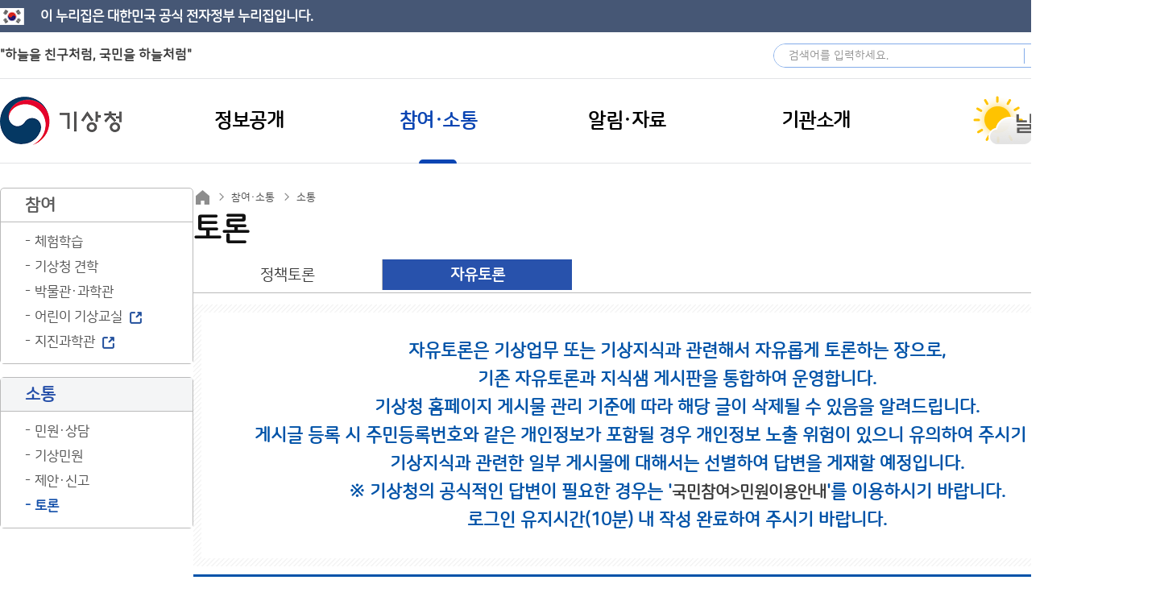

--- FILE ---
content_type: application/javascript
request_url: https://webstats.kma.go.kr/fs4/logger.v4.sol.js
body_size: 29041
content:
/* LOGGER TRACKING SCRIPT V.32.SOL */
/* COPYRIGHT 2002-2024 BIZSPRING INC. */
/* DO NOT MODIFY THIS SCRIPT. */

var _trk_bMSIE=(document.all)?true:false;
var _trk_bJS12=(window.screen)?true:false;
var _TRK_VT = new Date().getTime();
var _TRK_VISIT_NEW = "";

//2015-09-24 cjh : localstorage true/false 
!function(n,e,o){function t(n,e){return typeof n===e}function s(){var n,e,o,s,i,a,f;for(var c in l){if(n=[],e=l[c],e.name&&(n.push(e.name.toLowerCase()),e.options&&e.options.aliases&&e.options.aliases.length))for(o=0;o<e.options.aliases.length;o++)n.push(e.options.aliases[o].toLowerCase());for(s=t(e.fn,"function")?e.fn():e.fn,i=0;i<n.length;i++)a=n[i],f=a.split("."),1===f.length?Modernizr[f[0]]=s:(!Modernizr[f[0]]||Modernizr[f[0]]instanceof Boolean||(Modernizr[f[0]]=new Boolean(Modernizr[f[0]])),Modernizr[f[0]][f[1]]=s),r.push((s?"":"no-")+f.join("-"))}}function i(n){var e=u.className,o=Modernizr._config.classPrefix||"";if(d&&(e=e.baseVal),Modernizr._config.enableJSClass){var t=new RegExp("(^|\\s)"+o+"no-js(\\s|$)");e=e.replace(t,"$1"+o+"js$2")}Modernizr._config.enableClasses&&(e+=" "+o+n.join(" "+o),d?u.className.baseVal=e:u.className=e)}function a(n,e){if("object"==typeof n)for(var o in n)c(n,o)&&a(o,n[o]);else{n=n.toLowerCase();var t=n.split("."),s=Modernizr[t[0]];if(2==t.length&&(s=s[t[1]]),"undefined"!=typeof s)return Modernizr;e="function"==typeof e?e():e,1==t.length?Modernizr[t[0]]=e:(!Modernizr[t[0]]||Modernizr[t[0]]instanceof Boolean||(Modernizr[t[0]]=new Boolean(Modernizr[t[0]])),Modernizr[t[0]][t[1]]=e),i([(e&&0!=e?"":"no-")+t.join("-")]),Modernizr._trigger(n,e)}return Modernizr}var r=[],l=[],f={_version:"3.0.0-alpha.4",_config:{classPrefix:"",enableClasses:!0,enableJSClass:!0,usePrefixes:!0},_q:[],on:function(n,e){var o=this;setTimeout(function(){e(o[n])},0)},addTest:function(n,e,o){l.push({name:n,fn:e,options:o})},addAsyncTest:function(n){l.push({name:null,fn:n})}},Modernizr=function(){};Modernizr.prototype=f,Modernizr=new Modernizr,Modernizr.addTest("localstorage",function(){var n="modernizr";try{return localStorage.setItem(n,n),localStorage.removeItem(n),!0}catch(e){return!1}});var c;!function(){var n={}.hasOwnProperty;c=t(n,"undefined")||t(n.call,"undefined")?function(n,e){return e in n&&t(n.constructor.prototype[e],"undefined")}:function(e,o){return n.call(e,o)}}();var u=e.documentElement,d="svg"===u.nodeName.toLowerCase();f._l={},f.on=function(n,e){this._l[n]||(this._l[n]=[]),this._l[n].push(e),Modernizr.hasOwnProperty(n)&&setTimeout(function(){Modernizr._trigger(n,Modernizr[n])},0)},f._trigger=function(n,e){if(this._l[n]){var o=this._l[n];setTimeout(function(){var n,t;for(n=0;n<o.length;n++)(t=o[n])(e)},0),delete this._l[n]}},Modernizr._q.push(function(){f.addTest=a}),s(),i(r),delete f.addTest,delete f.addAsyncTest;for(var p=0;p<Modernizr._q.length;p++)Modernizr._q[p]();n.Modernizr=Modernizr}(window,document);

function _trk_escape(_str) {
	var str, ch;
	var bEncURI = "N"; try{bEncURI=encodeURI('Y');}catch(_e){}
	if( bEncURI == "Y" ) str=encodeURI(_str); else str = escape(_str);
	str=str.split("+").join("%2B");
	str=str.split("/").join("%2F");
	str=str.split("&").join("%26");
	str=str.split("?").join("%3F");
	str=str.split(":").join("%3A");
	str=str.split("#").join("%23");
	return str;
}

function shortenURL(sourceURL) {
	function detectAndCut(paramName, paramValues) {
		var returnArray = new Array();
		for(var j=0; j<paramValues.length; j++) {
			var paramValuePair = paramValues[j].split("=");
			var param, value;
			if(paramValuePair.length<=2) {
				param = paramValuePair[0];
				value = paramValuePair[1];
			} else {
				param = paramValuePair[0];
				for(var p=1; p<paramValuePair.length; p++) {
					value += paramValuePair[p];
				}
			}

			if(param == paramName) {
				returnArray.push(param + "=");
			} else {
				returnArray.push(paramValues[j]);
			}
		}
		return returnArray;
	}
	var domainParamDetect = new Array("cr2.shopping.naver.com|x", "m.pla.naver.com|link", "adcr.naver.com|x","search.daum.net|rurl");
	var paramParamDetect = new Array("Ncisy|NaPm", "Ncisy|Ncisy", "url|url");
	var newURL = "";
	var domainQueries = sourceURL.split("?");
	var paramValues = new Array();

	if(domainQueries.length >= 2) {
		var domain = domainQueries[0].toLowerCase();
		var query = domainQueries[1];
		paramValues = query.split("&");

		if(domain != "" && paramValues.length>0) {
			for(var i=0; i<domainParamDetect.length; i++) {
				var detectCutPair = domainParamDetect[i].split("|");
				var detect = detectCutPair[0].toLowerCase();
				var cut = detectCutPair[1];

				if(domain.indexOf(detect)>=0) {
					paramValues = detectAndCut(cut, paramValues);
				}
			}
		}

		if(query != "" && paramValues.length>0) {
			for(var i=0; i<paramParamDetect.length; i++) {
				var detectCutPair = paramParamDetect[i].split("|");
				var detect = detectCutPair[0];
				var cut = detectCutPair[1];

				if(query.indexOf(detect)>=0) {
					paramValues = detectAndCut(cut, paramValues);
				}
			}
		}
		newURL = domainQueries[0] + (paramValues.length > 0 ? ("?" + paramValues.join("&")) : "");
	} else if(domainQueries.length == 1) {
		paramValues = domainQueries[0].split("&");
		if(paramValues.length>0) {
			for(var i=0; i<paramParamDetect.length; i++) {
				var detectCutPair = paramParamDetect[i].split("|");
				var detect = detectCutPair[0];
				var cut = detectCutPair[1];

				if(domainQueries[0].indexOf(detect)>=0) {
					paramValues = detectAndCut(cut, paramValues);
				}
			}
		}
		newURL = paramValues.join("&");
	} else {
		newURL = sourceURL;
	}
	return newURL;
}

function _trk_setCookie(name,value,expire) {
	var today=new Date();
	today.setTime(_TRK_VT+ expire);

	var domainStr = "";
	if((typeof _TRK_CDMN)!="undefined" && _TRK_CDMN!="") domainStr = "domain="+_TRK_CDMN+";";
	document.cookie=name+"="+value+"; path=/; "+domainStr+" expires="+today.toGMTString()+";";
}

function _trk_getCookie(name) {
	var cookieName=name+"=";
	var x=0;
	while(x<=document.cookie.length) {
		var y=(x+cookieName.length);
		if(document.cookie.substring(x,y)==cookieName) {
			if((endOfCookie=document.cookie.indexOf(";",y))==-1) endOfCookie=document.cookie.length;
			return unescape(document.cookie.substring(y,endOfCookie));
		}
		x=document.cookie.indexOf(" ",x)+1;
		if(x == 0) break;
	}
	return "";
}

function _trk_getParameter(name) {
	var paraName=name+"=";
	var URL=""+self.document.location.search;
	var tURL=""; try{ tURL=top.document.location.search; }catch(_e){}
	URL=URL+"&"+tURL;
	if(URL.indexOf(paraName)!=-1) {
		var x=URL.indexOf(paraName)+paraName.length;
		var y=URL.substr(x).indexOf("&");
		if(y!=-1) return URL.substring(x,x+y); else return URL.substr(x);
	}
	return "";
}

function _trk_getStorage(CCN) {
	var strName = thisDomain + "_" + CCN;
	var str = "";
	if(_trk_localStorage) {
		str = localStorage.getItem(strName);
		if(str==null) {
			str = "";
		} else {
			var oldC = str.split("_||_");
			var cExp = oldC[1];
			var expGap = cExp - new Date().getTime();
			if(expGap > 0) {
				str = oldC[0];
			} else {
				str = "";
				localStorage.removeItem(strName);
			}
		}
	}
	if(str == "") {
		return _trk_getCookie(CCN);
	} else {
		return str;
	}
}

function _trk_setStorage(CCN, value, expGap) {
	var strName = thisDomain + "_" + CCN;
	var today = new Date();
	today.setTime(_TRK_VT + expGap);
	value = value + "_||_" + today.getTime();
	if(_trk_localStorage){
		localStorage.setItem(strName, value);
	}
}

function _trk_getCCA(CCN) {
	var str = "";
	if(_trk_localStorage) {
		str = _trk_getStorage(CCN);
	} else {
		str = _trk_getCookie(CCN);
	}
	var cExp = 0;
	var oldC = str.split("_|_");
	var newC = new Array();
	var newV = "";
	var today = new Date();
	for(var i=0; i<oldC.length; i++) {
		if(oldC[i] != "") {
			var tmp = oldC[i].split("_,_");
			var ce = tmp[0];
			var cv = tmp[1];
			var rebuildOldC = ce + "_,_" + ((CCN == "_TRK_CRA" || CCN == "_TRK_CQA") ? shortenURL(cv) : cv);
			if(ce > _TRK_VT) {
				newC[newC.length] = rebuildOldC;
				cExp = cExp > ce ? cExp : ce;
			}

		}
	}
	newC.sort();
	newV = newC.join("_|_");
	var expGap = cExp - _TRK_VT;
	if(expGap > 0) {
		if(_trk_localStorage) {
			_trk_setStorage(CCN, newV, expGap);
		} else {
			_trk_setCookie(CCN, _trk_escape(newV), expGap);
		}
	}
	return newV;
}

function _trk_setCCA(CCN, value, expire) {
	var str = _trk_getCCA(CCN);
	var cExp = 0;
	var oldC = str.split("_|_");
	var newC = new Array();
	var newV = "";
	var today = new Date();
	var limitC = 720;
	if(_trk_localStorage) {
		limitC = 1024;
	}

	for(var i=0; i<oldC.length; i++) {
		var tmp = oldC[i].split("_,_");
		var ce = tmp[0];
		var cv = tmp[1];
		if(ce > _TRK_VT) {
			newC[newC.length] = oldC[i];
			cExp = cExp > ce ? cExp : ce;
		}
	}
	today.setTime(_TRK_VT+expire);
	var ce = today.getTime();
	cExp = cExp > ce ? cExp : ce;
	newC[newC.length] = ce + "_,_" + value;

	newC.sort();
	newV = newC.join("_|_");
	while(newV.length > limitC) {
		newC = newC.slice(1);
		newV = newC.join("_|_");
	}
	var expGap = cExp - new Date().getTime();
	if(expGap > 0) {
		if(_trk_localStorage) {
			_trk_setStorage(CCN, newV, expGap);
		} else {
			_trk_setCookie(CCN, _trk_escape(newV), expGap);
		}
	}
}

function getNewSID(len) {
	var str="01234567890abcdef";
	var ret="";
	for(var i=0; i<len; i++) {
		ret=ret+(str.substr(Math.floor(Math.random()*str.length),1));
	}
	return ret;
}

function _trk_make_code_sol(_TRK_SERVER,_TRK_U) {
	var dt=document.title.toString();
	dt=dt.substr(0,128);
	var dr=self.document.referrer;
	var tdr=""; try{ tdr=top.document.referrer; }catch(_e){}
	var tdu=""; try{ tdu=top.document.location.href; }catch(_e){}
	var bFrm=false;
	if(dr==tdu) { dr=tdr; bFrm=true; }
	if(dr=="undefined") dr="";

	var du=self.document.location.href;
	if(du.substr(0,4)=="file") return "";

	var adKeyVal = "";
	if(bFrm) {
		var adParams = new Array("OVKEY", "OVRAW", "netpia", "logger_kw", "source", "keywd", "NVADID", "NVAR", "NVADRANK", "NVADKWD", "NVKWD", "DMCOL", "DMKW", "DMSKW", "DWIT", "DWIC", "gad", "gclid", "gkw", "rcsite", "rctype", "rc_code", "_C_", "_G_", "n_ad_group", "n_media", "n_ad", "n_keyword", "n_query", "n_rank", "n_keyword_id", "k_campaign", "k_adgroup", "k_media", "k_creative", "k_creativelink", "k_rank", "k_keyword", "k_keyword_id", "k_keyword_type", "k_query");
		for(var i=0; i<adParams.length; i++) {
			adKeyVal=_trk_getParameter(adParams[i]);
			if(adKeyVal!="" && du.indexOf(adParams[i]+"=")<0 )
				if(du.indexOf("?")!=-1) du=du+"&"+adParams[i]+"="+adKeyVal;
				else du=du+"?"+adParams[i]+"="+adKeyVal;
		}
	}

	var ce=navigator.cookieEnabled?"Y":"N";
	var je=navigator.javaEnabled()?"Y":"N";
	var ss=""; var cd = "";
	if(_trk_bJS12) {
		ss=screen.width+"x"+screen.height;
		cd=screen.colorDepth;
	}
	if(!dt) dt=""; if(!dr) dr=""; if(!du) du=""; if(!ce) ce=""; if(!je) je="";

	var t = new Date;
	var tye=(_trk_bMSIE)?(t.getYear()):(t.getFullYear()); var tmo=t.getMonth()+1; var tda=t.getDate();
	var tho=t.getHours(); var tmi=t.getMinutes(); var tse=t.getSeconds();
	var tzo=t.getTimezoneOffset();

	var tc = "";
	var prtcl="https://";
	if(prtcl=="https://") _TRK_SERVER=_L_TD;
	tc=tc+prtcl+_TRK_SERVER;

	var bPNF=((typeof _TRK_PI)!="undefined" && _TRK_PI=="PNF")?true:false;
	if(bPNF) tc=tc+"/tracker_click_sol.tsp"; else tc=tc+"/tracker.sol.tsp";

	tc=tc+"?u="+_TRK_U+"&XU=&TREX="+_TRK_EX;
	tc=tc+"&UID="+_TRK_UID+"&SID="+_TRK_SID;
	//2016.01.07. k3363 DMP
	tc=tc+"&DPUID="+_TRK_DPUID;

	dr = shortenURL(dr);
	du = shortenURL(du);

	if(bPNF) {
		tc=tc+"&rnd="+Math.random()+"&CKFL="+_TRK_PI+"&CKDATA="+_trk_escape(du);
	} else {
		tc=tc+"&dr="+_trk_escape(dr)+"&XDR="+"&dt="+_trk_escape(dt)+"&du="+_trk_escape(du);
		if((typeof _TRK_CP)!="undefined" && _TRK_CP!="") tc=tc+"&CP="+_trk_escape(_TRK_CP)+"&XCP=";
		if((typeof _TRK_PI)!="undefined" && _TRK_PI!="") tc=tc+"&PI="+_TRK_PI;
		if((typeof _TRK_PN)!="undefined" && _TRK_PN!="") tc=tc+"&PN="+_trk_escape(_TRK_PN);
		if((typeof _TRK_PND)!="undefined" && _TRK_PND!="") tc=tc+"&PND="+_trk_escape(_TRK_PND);
		if((typeof _TRK_MF)!="undefined" && _TRK_MF!="") tc=tc+"&MF="+_trk_escape(_TRK_MF);
		if((typeof _TRK_PCD)!="undefined" && _TRK_PCD!="") tc=tc+"&PCD="+_trk_escape(_TRK_PCD);
		if((typeof _TRK_PBR)!="undefined" && _TRK_PBR!="") tc=tc+"&PBR="+_trk_escape(_TRK_PBR);
		if((typeof _TRK_PCA)!="undefined" && _TRK_PCA!="") tc=tc+"&PCA="+_trk_escape(_TRK_PCA);
		if((typeof _TRK_OA)!="undefined" && _TRK_OA!="") tc=tc+"&OA="+_TRK_OA;
        if((typeof _TRK_OPC)!="undefined" && _TRK_OPC!="") _TRK_OP = _TRK_OPC;     
		if((typeof _TRK_OP)!="undefined" && _TRK_OP!="") tc=tc+"&OP="+_trk_escape(_TRK_OP);
		if((typeof _TRK_OE)!="undefined" && _TRK_OE!="") tc=tc+"&OE="+_TRK_OE;
		if((typeof _TRK_ODN)!="undefined" && _TRK_ODN!="") tc=tc+"&ODN="+_TRK_ODN;
		if((typeof _TRK_CC)!="undefined" && _TRK_CC!="") tc=tc+"&CC="+_TRK_CC;
		if((typeof _TRK_CG)!="undefined" && _TRK_CG!="") tc=tc+"&CG="+_TRK_CG;
		if((typeof _TRK_RK)!="undefined" && _TRK_RK!="") tc=tc+"&RK="+_trk_escape(_TRK_RK);
		if((typeof _TRK_SX)!="undefined" && _TRK_SX!="") tc=tc+"&SX="+_TRK_SX;
		if((typeof _TRK_AG)!="undefined" && _TRK_AG!="") tc=tc+"&AG="+_TRK_AG;
		if((typeof _TRK_IK)!="undefined" && _TRK_IK!="") tc=tc+"&IK="+_trk_escape(_TRK_IK);
		if((typeof _TRK_CN)!="undefined" && _TRK_CN!="") tc=tc+"&CN="+_trk_escape(_TRK_CN);
		if((typeof _TRK_VC)!="undefined" && _TRK_VC!="") tc=tc+"&VC="+_trk_escape(_TRK_VC);
		tc=tc+"&js=Y"+"&ss="+escape(ss)+"&cd="+cd+"&ce="+ce+"&je="+je+"&tzo="+tzo+"&tye="+tye+"&tmo="+tmo+"&tda="+tda+"&tho="+tho+"&tmi="+tmi+"&tse="+tse;
		if((typeof _TRK_VN)!="undefined" && _TRK_VN>=0) tc=tc+"&VN="+_TRK_VN;
		if((typeof _TRK_VI)!="undefined" && _TRK_VI>=0) tc=tc+"&VI="+_TRK_VI;
		if((typeof _TRK_CR)!="undefined" && _TRK_CR!="") tc=tc+"&CR="+_trk_escape(_TRK_CR)+"&XCR=1";
		if((typeof _TRK_CQ)!="undefined" && _TRK_CQ!="") tc=tc+"&CQ="+_trk_escape(_TRK_CQ)+"&XCQ=1";
		if((typeof _TRK_RV)!="undefined" && _TRK_RV!="") tc=tc+"&RV="+_TRK_RV;
		if((typeof _TRK_VT)!="undefined" && _TRK_VT>=0) tc=tc+"&BT="+_TRK_VT;
		if((typeof _TRK_G1)!="undefined" && _TRK_G1!="") tc=tc+"&G1="+_TRK_G1;
		if((typeof _TRK_G2)!="undefined" && _TRK_G2!="") tc=tc+"&G2="+_TRK_G2;
		if((typeof _TRK_G3)!="undefined" && _TRK_G3!="") tc=tc+"&G3="+_TRK_G3;
		if((typeof _TRK_G4)!="undefined" && _TRK_G4!="") tc=tc+"&G4="+_TRK_G4;
		if((typeof _TRK_G5)!="undefined" && _TRK_G5!="") tc=tc+"&G5="+_TRK_G5;
		if((typeof _TRK_G6)!="undefined" && _TRK_G6!="") tc=tc+"&G6="+_TRK_G6;
		if((typeof _TRK_G7)!="undefined" && _TRK_G7!="") tc=tc+"&G7="+_TRK_G7;
		if((typeof _TRK_G8)!="undefined" && _TRK_G8!="") tc=tc+"&G8="+_TRK_G8;
		if((typeof _TRK_G9)!="undefined" && _TRK_G9!="") tc=tc+"&G9="+_TRK_G9;
		if((typeof _TRK_G10)!="undefined" && _TRK_G10!="") tc=tc+"&G10="+_TRK_G10;
		if((typeof _TRK_VISIT_NEW)!="undefined"&&_TRK_VISIT_NEW!="")tc=tc+"&visit_new="+_TRK_VISIT_NEW;
	}
	return tc;
}

var _trk_localStorage = false;
/*
if((typeof localStorage) != "undefined" && localStorage) {
	_trk_localStorage = true;
}
*/
//2015-09-24 cjh : localstorage true/false 판별 구문 추가
var _trk_localStorage = Modernizr.localstorage;

//2019.08.07. bluetaiji Appier localstorge 사용
var isBSFlag = "";
try{ isBSFlag = localStorage.getItem('_BS_Flag'); }catch(_e){}

var _TRK_LIFE=_trk_getParameter("_L_");
if(_TRK_LIFE==""){
	if((typeof _TRK_CL) != "undefined" && _TRK_CL != ""){
		_TRK_LIFE = _TRK_CL;
	}else{
		_TRK_LIFE = 14;
	}
}
_TRK_LIFE = parseInt(_TRK_LIFE)*24*60*60*1000;

if ((typeof _TRK_U) != "undefined" && _TRK_U != "") { _TRK_U = _TRK_U; } else { var _TRK_U = ""; }
var _TRK_U_P=_trk_getParameter("_U_");
var _TRK_U_C= _trk_getCookie("_TRK_U");
if(_TRK_U_C!="") _TRK_U=_TRK_U_C;
if(_TRK_U_P!="") _TRK_U=_TRK_U_P;
if(_TRK_U!="" && _TRK_U_P!="") _trk_setCookie("_TRK_U",_TRK_U,_TRK_LIFE);

var _TRK_CC_C=_trk_getCookie("_TRK_CC");
var _TRK_CC_P=_trk_getParameter("_C_");
if((typeof _TRK_CC)!="undefined" && _TRK_CC!="") _TRK_CC_P=_TRK_CC;
if(_TRK_CC_C!="") _TRK_CC=_TRK_CC_C;
if(_TRK_CC_P!="") _TRK_CC=_TRK_CC_P;
if((typeof _TRK_CC)!="undefined" && _TRK_CC!="" && _TRK_CC_P!="") _trk_setCookie("_TRK_CC",_TRK_CC,_TRK_LIFE);

var _TRK_CG_C=_trk_getCookie("_TRK_CG");
var _TRK_CG_P=_trk_getParameter("_G_");
if((typeof _TRK_CG)!="undefined" && _TRK_CG!="") _TRK_CG_P=_TRK_CG;
if(_TRK_CG_C!="") _TRK_CG=_TRK_CG_C;
if(_TRK_CG_P!="") _TRK_CG=_TRK_CG_P;
if((typeof _TRK_CG)!="undefined" && _TRK_CG!="" && _TRK_CG_P!="") _trk_setCookie("_TRK_CG",_TRK_CG,_TRK_LIFE);

var _TRK_VC_C=_trk_getCookie("_TRK_VC");
var _TRK_VC_P=_trk_getParameter("_VC_");
if((typeof _TRK_VC)!="undefined" && _TRK_VC!="") _TRK_VC_P=_TRK_VC;
if(_TRK_VC_C!="") _TRK_VC=_TRK_VC_C;
if(_TRK_VC_P!="") _TRK_VC=_TRK_VC_P;
if((typeof _TRK_VC)!="undefined" && _TRK_VC!="" && _TRK_VC_P!="") _trk_setCookie("_TRK_VC",_TRK_VC,_TRK_LIFE);

var _TRK_RK_C=_trk_getCookie("_TRK_RK");
var _TRK_RK_P=_trk_getParameter("_R_");
if((typeof _TRK_RK)!="undefined" && _TRK_RK!="") _TRK_RK_P=_TRK_RK;
if(_TRK_RK_C!="") _TRK_RK=_TRK_RK_C;
if(_TRK_RK_P!="") _TRK_RK=_TRK_RK_P;
if((typeof _TRK_RK)!="undefined" && _TRK_RK!="" && _TRK_RK_P!="") _trk_setCookie("_TRK_RK",_TRK_RK,_TRK_LIFE);

var _SS_LIFE = 30*60*1000;
var _TRK_EX = _trk_getCookie("_TRK_EX");
if( _TRK_EX == "" ) _TRK_EX = 0;
_TRK_EX++;
_trk_setCookie("_TRK_EX",_TRK_EX,_SS_LIFE);

var _TRK_UID=_trk_getCookie("_TRK_UID").split(":")[0];
var _TRK_VN=_trk_getCookie("_TRK_UID").split(":")[1];
var _TRK_SID=_trk_getCookie("_TRK_SID");
if(_TRK_UID=="") _TRK_UID=getNewSID(32);
if(_TRK_VN=="" || _TRK_VN=="NaN" || typeof(_TRK_VN)=="undefined") _TRK_VN=0; else _TRK_VN=parseInt(_TRK_VN);
if(_TRK_EX == 1) {
    var _TRK_VI=parseFloat(_trk_getCookie("_TRK_UID").split(":")[2]);
    var _TRK_LAST_VT=parseInt(_trk_getCookie("_TRK_UID").split(":")[3]);

    if(((typeof _TRK_VI)=="number") && (_TRK_VI>=0.0) && ((typeof _TRK_LAST_VT)=="number") && (_TRK_LAST_VT>0)) {
        var _TRK_VN_CR = _TRK_VN > 5 ? 5 : _TRK_VN;
        _TRK_VI = ((_TRK_VI * _TRK_VN_CR) + ((_TRK_VT - _TRK_LAST_VT) / (24*60*60*1000))) / (_TRK_VN_CR + 1);
    } else {
        _TRK_VI = 0.00;
        _TRK_LAST_VT = _TRK_VT;
    }
	_TRK_VN++;
    _trk_setCookie("_TRK_UID",_TRK_UID+":"+_TRK_VN+":"+_TRK_VI+":"+_TRK_VT,30*365*24*60*60*1000);
}
if(_TRK_SID=="") {
	_TRK_SID=getNewSID(32);
	_TRK_VISIT_NEW = "Y";
}
_trk_setCookie("_TRK_SID",_TRK_SID,_SS_LIFE);

var dr = self.document.referrer;
var tdu = ""; try{ tdu=top.document.location.href; }catch(_e){}
var _TRK_REF = self.document.referrer;
var _TRK_QST = self.document.location.search;

if(dr==tdu) {
	try{ _TRK_REF=top.document.referrer; } catch(_e){}
	try{ _TRK_QST=top.document.location.search; } catch(_e){}
}

_TRK_REF = shortenURL(_TRK_REF);
_TRK_QST = shortenURL(_TRK_QST);

var _TRK_RV = "";
var thisDomain = _trk_getRootDomain(self.document.location.href);

if(_TRK_EX==1) {
	if(_TRK_REF!="") _trk_setCCA("_TRK_CRA",_TRK_REF,_TRK_LIFE);
	if(_TRK_QST!="") _trk_setCCA("_TRK_CQA",_TRK_QST,_TRK_LIFE);
} else if(_TRK_EX>1) {
	var _TRK_REF_LC = _TRK_REF.toLowerCase();
	if(_TRK_REF_LC.indexOf(thisDomain)<0) {
		if(_TRK_REF!="") _trk_setCCA("_TRK_CRA",_TRK_REF,_TRK_LIFE);
		if(_TRK_QST!="") _trk_setCCA("_TRK_CQA",_TRK_QST,_TRK_LIFE);
		_TRK_RV = "Y";
	}
}
var _TRK_CR = _trk_getCCA("_TRK_CRA");
var _TRK_CQ = _trk_getCCA("_TRK_CQA");

var _trk_code_base=_trk_make_code_sol(_L_TD,_TRK_LID);
var _trk_code_chan="";
if(_TRK_U!="") _trk_code_chan=_trk_code_base.replace(/\?u=[0-9A-z]+&XU=/g,"?u="+_TRK_U+"&XU=");

var _trk_img_base=new Image();
var _trk_img_chan=new Image();
var _trk_img_base_click=new Image();
var _trk_img_chan_click=new Image();

var _trk_img_env_base_click=new Image();
var _trk_img_env_chan_click=new Image();
if(_trk_bJS12==true) {
	if(_trk_bMSIE) {
		setTimeout(function(){_trk_img_base.src=_trk_code_base;},10);
		if(_TRK_U!="") setTimeout(function(){_trk_img_chan.src=_trk_code_chan;},10);
	} else {
		setTimeout(function(){_trk_img_base.src=_trk_code_base;},10);
		if(_TRK_U!="") setTimeout(function(){_trk_img_chan.src=_trk_code_chan;},10);
	}
} else {
	if(_trk_bMSIE) document.write('<div style=\"display: none\">');
	document.write('<img src=\"'+_trk_code_base+'\" height=\"0\" width=\"0\">');
	if(_TRK_U!="") document.write('<img src=\"'+_trk_code_chan+'\" height=\"0\" width=\"0\">');
	if(_trk_bMSIE) document.write('<\/div>');
}

function _trk_flashEnvView() {
     var _trk_code_flash=_trk_code_base;
     for (var envCnt=0; envCnt<arguments.length; envCnt++){


        if(typeof arguments[envCnt] !=  "undefined" && arguments[envCnt] != ""){
            var trk_str = arguments[envCnt];
            if(trk_str.indexOf("_TRK_CP")>=0){
                var trk_cp = trk_str.split('=');
                var _TRK_CP = trk_cp[1];
                _trk_code_flash=_trk_code_flash.replace(/&CP=.*&XCP=/g,"&XCP=");
                _trk_code_flash=_trk_code_flash.replace(/&dr=.*&XDR=/g,"&XDR=");
                _trk_code_flash=_trk_code_flash+"&dr=&CP="+_trk_escape(_TRK_CP)+"&rnd="+Math.random();
            }
            if((trk_str.indexOf("_TRK_PN")>=0) || (trk_str.indexOf("_TRK_PND")>=0) || (trk_str.indexOf("_TRK_MF")>=0) || (trk_str.indexOf("_TRK_RK")>=0) || (trk_str.indexOf("_TRK_OP")>=0) || (trk_str.indexOf("_TRK_IK")>=0) || (trk_str.indexOf("_TRK_CN")>=0)){
                var trk_env = trk_str.split('=');
                var _TRK_ENV = _trk_escape(trk_env[1]);
                var tkr_env_name = trk_str.substring(trk_str.indexOf('_',1)+1,trk_str.lastIndexOf('='));
                var _trk_envs = "&"+tkr_env_name+"="+ _TRK_ENV;
                if( _trk_code_flash.indexOf("&"+tkr_env_name+"=") > 0) {
                    var regVal = "\&"+tkr_env_name+"\=(.*)(\&PN\=|\&PND\=|\&MF\=|\&OA\=|\&OP\=|\&OE\=|\&CC\=|\&RK\=|\&SX\=|\&AG\=|\&IK\=|\&js\=|\&CN\=|\&VC\=)";
                    var envReg = new RegExp(regVal, 'gi');
                    var envRst = _trk_code_flash.match(envReg);
                    var envRst = envRst.toString();
                    var envArr = envRst.split('&');
                    var envVar = envArr[1];
                    _trk_code_flash=_trk_code_flash.replace("&"+envVar, _trk_envs);
                }else{
                    _trk_code_flash = _trk_code_flash+"&"+tkr_env_name+"="+_TRK_ENV;
                }
            }
            if((trk_str.indexOf("_TRK_PI")>=0) || (trk_str.indexOf("_TRK_OA")>=0) || (trk_str.indexOf("_TRK_OE")>=0) || (trk_str.indexOf("_TRK_CC")>=0) || (trk_str.indexOf("_TRK_SX")>=0) || (trk_str.indexOf("_TRK_AG")>=0) || (trk_str.indexOf("_TRK_VC")>=0) || (trk_str.indexOf("_TRK_G")>=0)){
                var trk_env = trk_str.split('=');
                var _TRK_ENV = trk_env[1];
                var tkr_env_name = trk_str.substring(trk_str.indexOf('_',1)+1,trk_str.lastIndexOf('='));
                var _trk_envs = "&"+tkr_env_name+"="+_TRK_ENV+"&";
                if( _trk_code_flash.indexOf("&"+tkr_env_name+"=") > 0) {
                    var regVal = "\&"+tkr_env_name+"\=(.*)(\&PN\=|\&PND\=|\&MF\=|\&OA\=|\&OP\=|\&OE\=|\&CC\=|\&RK\=|\&SX\=|\&AG\=|\&IK\=|\&js\=|\&CN\=|\&VC\=|\&G1\=|\&G2\=|\&G3\=|\&G4\=|\&G5\=|\&G6\=|\&G7\=|\&G8\=|\&G9\=|\&G10\=)";
                    var envReg = new RegExp(regVal, 'gi');
                    var envRst = _trk_code_flash.match(envReg);
                    var envRst = envRst.toString();
                    var envArr = envRst.split('&');
                    var envVar = envArr[1];
                        _trk_code_flash=_trk_code_flash.replace("&"+envVar, _trk_envs);
                }else{
                        _trk_code_flash = _trk_code_flash+"&"+tkr_env_name+"="+_TRK_ENV;
                }
            }
        }
    }
    _trk_img_base_click.src=_trk_code_flash ;

	if(_TRK_U!="") {
		_trk_img_chan_click.src=_trk_code_flash.replace(/\?u=[0-9A-z]+&XU=/g,"?u="+_TRK_U+"&XU=");
	}
}
function _trk_flashContentsView(_TRK_PI, _TRK_CP) {
	var _trk_code_flash=_trk_code_base;
	var _trk_piv = "&PI="+_TRK_PI+"&";
	_trk_code_flash=_trk_code_flash.replace(/&CP=.*&XCP=/g,"&XCP=");
	_trk_code_flash=_trk_code_flash.replace(/&dr=.*&XDR=/g,"&XDR=");
	if( _trk_code_flash.indexOf("&PI=") > 0) {
		var regVal = "\&PI\=(.*)(\&PN\=|\&PND\=|\&MF\=|\&OA\=|\&OP\=|\&OE\=|\&CC\=|\&RK\=|\&SX\=|\&AG\=|\&IK\=|\&js\=|\&VC\=)";
		var envReg = new RegExp(regVal, 'gi');
		var envRst = _trk_code_flash.match(envReg);
		var envRst = envRst.toString();
		var envArr = envRst.split('&');
		var envVar = envArr[1];

		_trk_code_flash=_trk_code_flash.replace("&"+envVar+"&", _trk_piv );
	}else{
		_trk_code_flash = _trk_code_flash+"&PI="+_TRK_PI;
	}
	_trk_img_base_click.src=_trk_code_flash+"&dr=&CP="+_trk_escape(_TRK_CP)+"&rnd="+Math.random();
	if(_TRK_U!="") {
		_trk_code_flash=_trk_code_flash.replace(/\?u=[0-9A-z]+&XU=/g,"?u="+_TRK_U+"&XU=");
		_trk_img_chan_click.src=_trk_code_flash+"&dr=&CP="+_trk_escape(_TRK_CP)+"&rnd="+Math.random();
	}
}
function _trk_clickTrace_sol(_TRK_CKFL,_TRK_CKDATA) {
	var _trk_code_click=_trk_code_base.substr(0,_trk_code_base.indexOf("tracker.sol.tsp"));
	_trk_code_click=_trk_code_click+"tracker_click_sol.tsp?rnd="+Math.random()+"&CKFL="+_TRK_CKFL+"&CKDATA="+_trk_escape(_TRK_CKDATA)+"&UID="+_trk_getCookie("_TRK_UID").split(":")[0]+"&SID="+_trk_getCookie("_TRK_SID");
	_trk_img_base_click.src=_trk_code_click+"&u="+_TRK_LID;
	if(_TRK_U!="") _trk_img_chan_click.src=_trk_code_click+"&u="+_TRK_U;
}
function _trk_adClick_sol( adSvr, svcCode, adCode ) {
	var ac = "";
	var prtcl="https://";
	if(prtcl=="https://") adSvr=_L_TD;
	ac=ac+prtcl+adSvr;
	_trk_img_base_click.src=ac+"/tracker_ad_sol.tsp?u="+svcCode+"&mode=C&adCode="+adCode+"&rnd="+getNewSID(10);
}
function _trk_adClickImpress_sol( adSvr, svcCode, adCode ) {
	var ac = "";
	var prtcl="https://";
	if(prtcl=="https://") adSvr=_L_TD;
	ac=ac+prtcl+adSvr;
	_trk_img_base_click.src=ac+"/tracker_ad_sol.tsp?u="+svcCode+"&mode=I&adCode="+adCode;
}
function _trk_getRootDomain(urlStr) {
	var CDs  = new Array("ac","ad","ae","af","ag","ai","al","am","ao","aq","ar","as","at","au","aw","ax","az","ba","bb","bd","be","bf","bg","bh","bi","bj","bm","bn","bo","br","bs","bt","bw","by","bz","ca","cc","cd","cf","cg","ch","ci","ck","cl","cm","cn","co","cr","cu","cv","cw","cx","cy","cz","de","dj","dk","dm","do","dz","ec","ee","eg","er","es","et","eu","fi","fj","fk","fm","fo","fr","ga","gd","ge","gf","gg","gh","gi","gl","gm","gn","gp","gq","gr","gs","gt","gu","gw","gy","hk","hm","hn","hr","ht","hu","id","ie","il","im","in","io","iq","ir","is","it","je","jm","jo","jp","ke","kg","kh","ki","km","kn","kp","kr","kw","ky","kz","la","lb","lc","li","lk","lr","ls","lt","lu","lv","ly","ma","mc","md","me","mg","mh","mk","ml","mm","mn","mo","mp","mq","mr","ms","mt","mu","mv","mw","mx","my","mz","na","nc","ne","nf","ng","ni","nl","no","np","nr","nu","nz","om","pa","pe","pf","pg","ph","pk","pl","pm","pn","pr","ps","pt","pw","py","qa","re","ro","rs","ru","rw","sa","sb","sc","sd","se","sg","sh","si","sk","sl","sm","sn","so","sr","ss","st","su","sv","sx","sy","sz","tc","td","tf","tg","th","tj","tk","tl","tm","tn","to","tr","tt","tv","tw","tz","ua","ug","uk","us","uy","uz","va","vc","ve","vg","vi","vn","vu","wf","ws","ye","yt","za","zm","zw");
	var NCDs = new Array("aero","an","arpa","asia","bike","biz","bv","camera","cat","clothing","com","construction","contractors","coop","diamonds","directory","edu","enterprises","equipment","estate","gallery","gb","gov","graphics","guru","holdings","info","int","jobs","kitchen","land","lighting","menu","mil","mobi","museum","name","net","org","photography","plumbing","post","pro","sexy","singles","sj","tattoo","technology","tel","tips","today","tp","travel","uno","ventures","voyage","xxx");

	var tmp = urlStr;
	tmp = tmp.replace(/http(s){0,1}:\/\//gi, '');
	tmp = tmp.replace(/\/.*/gi, '');
	tmp = tmp.replace(/:[0-9]+/gi, '');

	var domain = tmp.toLowerCase();
	if(domain.match(/^[0-9]{1,3}\.[0-9]{1,3}\.[0-9]{1,3}\.[0-9]{1,3}$/)) {
		return domain;
	} else {
		var de = domain.split(".");
		var TLD = de[de.length-1];

		if(_trk_indexOf(CDs, TLD) != -1 || _trk_indexOf(NCDs, TLD) != -1) {
			if(_trk_indexOf(CDs, TLD) != -1) {
				var krSecondDomains = new Array("co","ne","or","re","pe","go","mil","ac","hs","ms","es","sc","kg","seoul","busan","daegu","incheon","gwangju","daejeon","ulsan","gyeonggi","gangwon","chungbuk","chungnam","jeonbuk","jeonnam","gyeongbuk","gyeongnam","jeju");
				if(TLD == "kr") {
					if(_trk_indexOf(krSecondDomains, de[de.length-2]) != -1) {
						if(de[de.length-3] != null && de[de.length-3] != "") {
							return de[de.length-3]+"."+de[de.length-2]+"."+de[de.length-1];
						} else {
							return de[de.length-2]+"."+de[de.length-1];
						}
					} else {
						return de[de.length-2]+"."+de[de.length-1];
					}
				} else {
					return domain;
				}
			} else if(_trk_indexOf(NCDs, TLD) != -1) {
				if(de[de.length-2] != null && de[de.length-2] != "") {
					return de[de.length-2] + "." + de[de.length-1];
				} else {
					return de[de.length-1];
				}
			} else {
				return domain;
			}
		} else {
			return domain;
		}
	}
}
function _trk_indexOf(arr, obj) {
	for (var i=0; i< arr.length; i++) {
		if (arr[i] === obj) {
			return i;
		}
	}
	return -1;
}